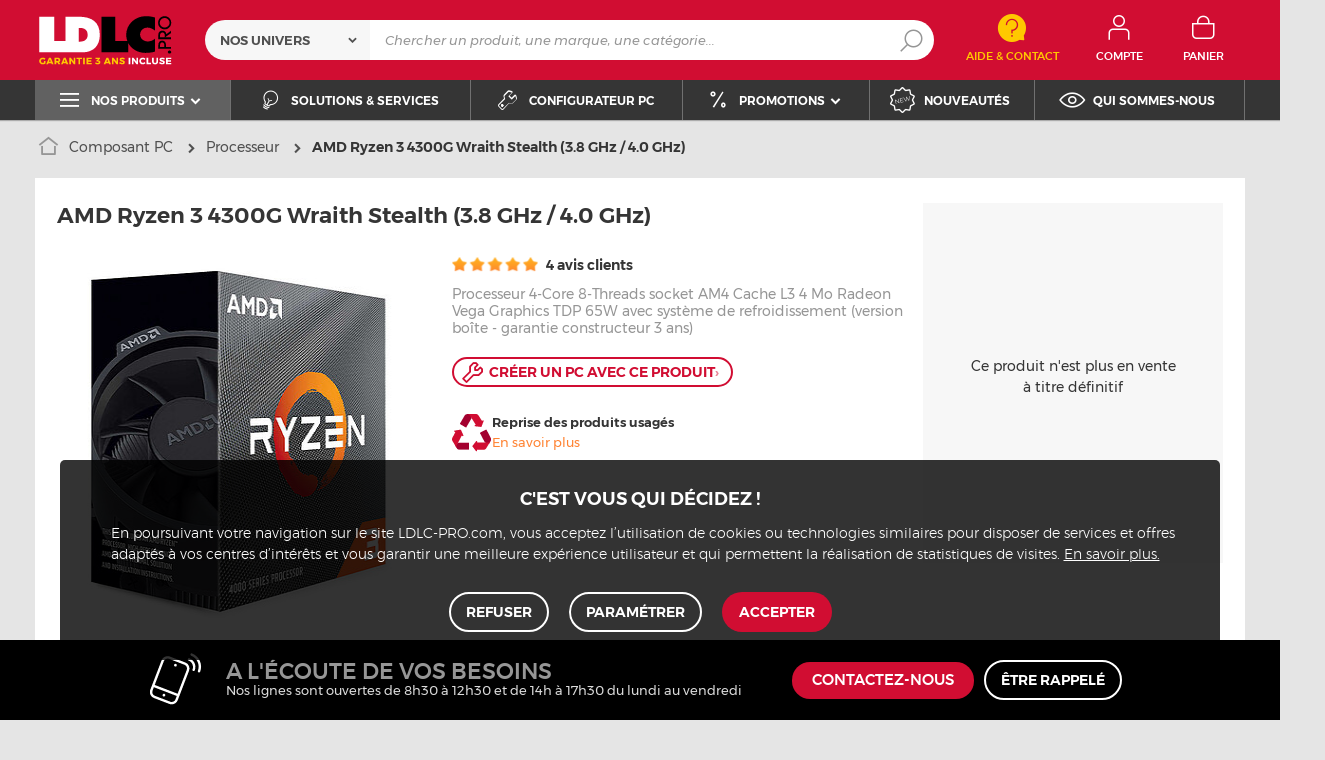

--- FILE ---
content_type: text/html; charset=UTF-8
request_url: https://www.ldlc.pro/fiche/PB00546705.html
body_size: 15529
content:
<!DOCTYPE html>
<html lang="fr">
<head>
            
        <title>AMD Ryzen 3 4300G Wraith Stealth (3.8 GHz / 4.0 GHz) AMD - Devis gratuit - LDLC.pro | Muséericorde</title>
        <meta charset="utf-8" />
<meta name="viewport" content="width=device-width, initial-scale=1.0" />
<meta name="theme-color" content="#d10d32" />
<meta name="description" content="Achat Processeur AMD Ryzen 3 4300G Wraith Stealth (3.8 GHz / 4.0 GHz) (100-100000144BOX) pour professionnels & entreprises sur LDLC.pro, depuis 1998." />
<meta http-equiv="X-UA-Compatible" content="IE=edge" />
<meta property="og:description" content="Achat Processeur AMD Ryzen 3 4300G Wraith Stealth (3.8 GHz / 4.0 GHz) (100-100000144BOX) pour professionnels & entreprises sur LDLC.pro, depuis 1998." />
<meta property="og:title" content="AMD Ryzen 3 4300G Wraith Stealth (3.8 GHz / 4.0 GHz) AMD - Devis gratuit - LDLC.pro | Muséericorde" />
<meta property="og:image" content="https://media.ldlc.com/r1600/ld/products/00/06/02/27/LD0006022798.jpg" />
<meta property="og:url" content="https://www.ldlc.pro/fiche/PB00546705.html" />
<meta property="store:url_fr-fr" content="url=https://www.ldlc.pro/fiche/PB00546705.html, locale=fr-fr" />
<meta property="store:url_fr-be" content="url=https://www.ldlc.pro/fr-be/fiche/PB00546705.html, locale=fr-be" />
<meta property="store:url_fr-lu" content="url=https://www.ldlc.pro/fr-lu/fiche/PB00546705.html, locale=fr-lu" />
<meta property="store:url_fr-ch" content="url=https://www.ldlc.pro/fr-ch/fiche/PB00546705.html, locale=fr-ch" />

        <link rel="canonical" href="https://www.ldlc.com/fiche/PB00546705.html"/>

        
            <meta name="apple-mobile-web-app-capable" content="yes">
    <meta name="apple-mobile-web-app-status-bar-style" content="default">
    <meta name="mobile-web-app-capable" content="yes">
    <link rel="icon" type="image/png" href="/ldlcpro/build/img/common/favicon/favicon-32x32.png" sizes="32x32">
    <link rel="icon" type="image/png" href="/ldlcpro/build/img/common/favicon/favicon-16x16.png" sizes="16x16">
    <link rel="shortcut icon" type="image/x-icon" href="/ldlcpro/build/img/common/favicon/favicon.ico" />
    <link rel="apple-touch-icon" sizes="180x180" href="/ldlcpro/build/img/common/favicon/apple-touch-icon.png">
    <!-- Matomo -->
    <script>
        var _paq = window._paq = window._paq || [];
        _paq.push(['setCookieDomain', '*.ldlc.pro']);
        _paq.push(['setDomains', '*.ldlc.pro']);
        _paq.push(['enableLinkTracking']);
        _paq.push(['trackVisibleContentImpressions']);
        _paq.push(['setConversionAttributionFirstReferrer', true]);
        _paq.push(['trackPageView']);
        (function() {
            var u="https://tracking.groupe-ldlc.com/";
            _paq.push(['setTrackerUrl', u+'matomo.php']);
            _paq.push(['setSiteId', '4']);
            var d=document, g=d.createElement('script'), s=d.getElementsByTagName('script')[0];
            g.async=true; g.src=u+'matomo.js'; s.parentNode.insertBefore(g,s);
        })();
    </script>
    <!-- End Matomo Code -->

    <script defer data-domain="ldlc.pro" src="https://plausible.io/js/script.revenue.tagged-events.js"></script>

            <link rel="stylesheet" href="/ldlcpro/build/636.3cc179ef.css">
    
            
            <script type="application/ld+json"> {
    "@context": "https://schema.org/",
    "@type": "BreadcrumbList",
    "itemListElement": [
                    {
                "@type": "ListItem",
                "position": 1,
                "item": {
                    "@id":"/pieces/cint5365/",
                    "name": "Composant PC"
                }
            },                    {
                "@type": "ListItem",
                "position": 2,
                "item": {
                    "@id":"/pieces/processeur/c5415/",
                    "name": "Processeur"
                }
            },                    {
                "@type": "ListItem",
                "position": 3,
                "item": {
                    "@id":"/fiche/PB00546705.html",
                    "name": "AMD Ryzen 3 4300G Wraith Stealth (3.8 GHz / 4.0 GHz)"
                }
            }            ]
}
</script>


            <!-- Google Tag Manager -->
        <script>
            (function(w,d,s,l,i){w[l]=w[l]||[];w[l].push({'gtm.start':
                    new Date().getTime(),event:'gtm.js'});var f=d.getElementsByTagName(s)[0],
                j=d.createElement(s),dl=l!='dataLayer'?'&l='+l:'';j.async=true;j.src=
                'https://www.googletagmanager.com/gtm.js?id='+i+dl;f.parentNode.insertBefore(j,f);
            })(window,document,'script','dataLayer','GTM-NM2QSKH');
        </script>
        <!-- End Google Tag Manager -->
    </head>
<body     data-app-locale="fr"
    data-app-country="fr"
    data-controller="backlink-breadcrumb linkdecoder"
>

<!-- Google Tag Manager (noscript) -->
<noscript>
        <iframe src="https://www.googletagmanager.com/ns.html?id=GTM-NM2QSKH" height="0" width="0" style="display:none;visibility:hidden"></iframe>
</noscript>
<!-- End Google Tag Manager (noscript) -->

            <a href="#skip-content" class="skip-link">Aller au contenu principal</a>
        <header class="nav-down" data-controller="header-user">
                
<div class="alert-country-banner" id="localisation-banner"></div>
<div class="top">
    <div class="container">
        <div class="wrap-header">
            <div class="hidden-l burger-menu">
                <span class="toggle-menu dl-trigger">
                    <span class="icon-burger"></span>
                    <span class="txt">MENU</span>
                </span>
            </div>
            <div class="logo">
                                <a href="https://www.ldlc.pro/">
                    <img src="https://media.ldlc.com/nbo/ldlcpro/logo/1740661252-logo-ldlc-pro-garantie.svg"
                         alt="Logo LDLC.pro"
                    >
                </a>
            </div>

            <form name="search" method="post" action="https://www.ldlc.pro/recherche/" id="formSearch" novalidate="novalidate">
<div class="search-block">
        <div class="universes">
        <div class="form-group select-group">
            <select id="search_universe" name="search[universe]" class="select2"><option value="all" selected="selected">Nos univers</option><option value="5364">Ordinateur</option><option value="5365">Composant PC</option><option value="5366">Périphérique PC</option><option value="5367">Image &amp; son</option><option value="5368">Téléphone &amp; Tablette</option><option value="5369">Réseaux</option><option value="5370">Consommables</option><option value="5373">Connectique</option></select>
        </div>
    </div>
        <div class="wrap-search">
        <div class="search">
            <input type="text" id="search_search_text" name="search[search_text]" required="required" placeholder="Chercher un produit, une marque, une catégorie..." data-placeholder="Chercher un produit, une marque, une catégorie..." data-mobile-placeholder="Rechercher" autocomplete="off" />
            <button type="submit" class="submit">
                <span class="icon icon-zoom"></span>
            </button>
        </div>
        <div class="search-engine"></div>
        <span class="close-se"><span class="icon icon-close" title=">Fermer"></span></span>
    </div>
</div>
</form>


            <div class="header-contact">
                <a id="contact" href="https://www.ldlc.pro/faq/">
                    <span class="icon icon-contact-aide"></span>
                    <span class="txt">Aide &amp; Contact</span>
                </a>
            </div>
            <div id="user_cart"></div>

            <div id="account-menu-item" class="account">
    <a id="compte" class="hide" href="https://secure.ldlc.pro/fr-fr/Account" rel="nofollow" data-header-user-target="user">
        <span class="icon icon-user"></span>
        <span class="txt">Compte</span>
        <span class="icon icon-success"></span>
    </a>
</div>
<div class="basket">
    <a id="panier" class="hide" href="https://secure.ldlc.pro/fr-fr/Cart" rel="nofollow" data-header-user-target="cart">
        <span class="icon icon-basket"></span>
        <span class="txt">Panier</span>
    </a>
</div>
        </div>
    </div>
</div>
    <nav>
    <div class="container" data-loading-ajax="1" data-loading-ajax-mode-all="1">
        <div class="cat-menu">
            <ul>
	<li class="cat submenu-picto" data-id-trigger="trigger-c1">
	<div class="cat-arrow"><span class="icon icon-cat icon-menu-bold"></span><span class="text">Nos produits</span> <span class="icon icon-arrow-bottom-extrabold"></span></div>
	<!-- l'attribut data-back correspond à la traduction du "Retour" dans le menu mobile -->

	<div class="main-menu dl-menuwrapper" data-back="Retour" id="dl-menu">
	<ul class="dl-menu">
		<li class="active" data-submenu-id="c-1"><a href="https://www.ldlc.pro/ordinateurs/cint5364/"><span>Ordinateur</span> <span class="icon icon-arrow-right-extrabold"></span> </a>

		<div class="sub submenu-container sub-3" data-id-ajax="ajax-c1" id="c-1">&nbsp;</div>
		</li>
		<li data-id-trigger="trigger-c2" data-submenu-id="c-2"><a href="https://www.ldlc.pro/peripheriques/cint5366/"><span>P&eacute;riph&eacute;rique PC</span> <span class="icon icon-arrow-right-extrabold"></span> </a>
		<div class="sub submenu-container sub-4" data-id-ajax="ajax-c2" id="c-2">&nbsp;</div>
		</li>
		<li data-id-trigger="trigger-c3" data-submenu-id="c-3"><a href="https://www.ldlc.pro/pieces/cint5365/"><span>Composant PC</span> <span class="icon icon-arrow-right-extrabold"></span> </a>
		<div class="sub submenu-container sub-3" data-id-ajax="ajax-c3" id="c-3">&nbsp;</div>
		</li>
		<li data-id-trigger="trigger-c4" data-submenu-id="c-4"><a href="https://www.ldlc.pro/mobilite/cint5368/"><span>T&eacute;l&eacute;phone &amp; Tablette</span> <span class="icon icon-arrow-right-extrabold"></span> </a>
		<div class="sub submenu-container sub-2" data-id-ajax="ajax-c4" id="c-4">&nbsp;</div>
		</li>
		<li data-id-trigger="trigger-c6" data-submenu-id="c-6"><a href="https://www.ldlc.pro/reseaux/cint5369/"><span>R&eacute;seau &amp; Serveur</span> <span class="icon icon-arrow-right-extrabold"></span> </a>
		<div class="sub submenu-container sub-4" data-id-ajax="ajax-c6" id="c-6">&nbsp;</div>
		</li>
		<li data-id-trigger="trigger-c5" data-submenu-id="c-5"><a href="https://www.ldlc.pro/image-son/cint5367/"><span>Image &amp; son</span> <span class="icon icon-arrow-right-extrabold"></span> </a>
		<div class="sub submenu-container sub-4" data-id-ajax="ajax-c5" id="c-5">&nbsp;</div>
		</li>
		<li data-id-trigger="trigger-c7" data-submenu-id="c-7"><a href="https://www.ldlc.pro/connectique/cint5373/"><span>Connectique</span> <span class="icon icon-arrow-right-extrabold"></span> </a>
		<div class="sub submenu-container sub-2" data-id-ajax="ajax-c7" id="c-7">&nbsp;</div>
		</li>
		<li data-id-trigger="trigger-c8" data-submenu-id="c-8"><a href="https://www.ldlc.pro/consommables/cint5370/"><span>Consommables</span> <span class="icon icon-arrow-right-extrabold"></span> </a>
		<div class="sub submenu-container sub-2" data-id-ajax="ajax-c8" id="c-8">&nbsp;</div>
		</li>
	</ul>
	</div>
	</li>
	<li style="width: auto;"><a href="https://www.ldlc.pro/nos-solutions.html"><span class="icon icon-cat icon-bulb"></span> <span class="text">Solutions &amp; services</span> </a></li>
	<li style="width: auto;"><a href="https://www.ldlc.pro/configurateur-pc/"><span class="icon icon-cat icon-tools"></span> <span class="text">Configurateur PC</span> </a></li>
	<li class="nav_promo cat" data-id-trigger="trigger-promo" style="width: auto;">
	<div class="cat-arrow"><span class="icon icon-cat icon-percent"></span><span class="text">Promotions</span> <span class="icon icon-arrow-bottom-extrabold"></span></div>

	<div class="sub-cat center-sub dsp-table" data-id-ajax="ajax-promo">&nbsp;</div>
	</li>
	<li style="width: auto;"><a href="https://www.ldlc.pro/nouveautes/"><span class="icon icon-cat icon-new"></span> <span class="text">Nouveaut&eacute;s</span> </a></li>
	<li style="width: auto;"><a href="https://www.ldlc.pro/qui-sommes-nous.html"><span class="icon icon-cat icon-eye"></span> <span class="text">Qui sommes-nous</span> </a></li>
</ul>
        </div>
        <span class="back-top">
            <span class="icon icon-arrow-top"></span>
        </span>
    </div>
</nav>

<script>
    let elt = null;
    </script>
</header>
    
    <div class="ajaxWait" style="display:none;"></div>
    <div id="skip-content"></div>
                        <div class="main product"
         data-controller="cartbuttons"
         data-cartbuttons-outlet="header-user"
         data-cartbuttons-header-user-outlet="header"
         data-product-id="AR202303160026"
         data-product-url-id="PB00546705"
         data-offer-is-master="1"
         data-offer-id="AR202303160026"
         data-product-is-clearance="0"
         data-product-is-secondhand="0"
         data-product-typology=""
         data-category-id="5415"
         data-category-route="listing_page_filtered_"
         data-category-slug="pieces/processeur"
         data-constructor-id="100-100000144BOX"
         data-variant-group-code=""
    >
                        <div class="breadcrumb">
        <a href="/pieces/processeur/c5415/" class="back" data-backlink-breadcrumb-target="aBackLink">
  Retour
</a>
<span class="pointer back hide" onclick="history.back()" data-backlink-breadcrumb-target="spanBackLink">
    Retour
</span>        <ul>
            <li class="home">
                <a href="https://www.ldlc.pro/">
                    <span class="icon icon-home-bold"></span>
                </a>
            </li>
                                                                        <li>
                                            <a href="/pieces/cint5365/">
                            Composant PC
                        </a>
                                                <span class="icon icon-arrow-right-extrabold"></span>
                                                                            <ul class="bc-nav">
                                <li>
                                                                                                                    <a href="/pieces/cartes-graphiques/cint8018/">Cartes graphiques</a>
                                                                                                                                                            <a href="/pieces/processeur/c5415/">Processeur</a>
                                                                                                                                                            <a href="/pieces/memoire/cint8019/">Mémoire</a>
                                                                                                                                                            <a href="/pieces/carte-mere/c5416/">Carte mère</a>
                                                                                                                                                            <a href="/pieces/alimentation/c5417/">Alimentation PC</a>
                                                                                                                                                            <a href="/pieces/boitier/cint8020/">Boîtier</a>
                                                                                                                                                            <a href="/pieces/stockage/cint8021/">Stockage</a>
                                                                                                                                                            <a href="/pieces/refroidissement-pc/cint8022/">Refroidissement PC</a>
                                                                                                                                                            <a href="/pieces/montage/c5395/">Montage PC</a>
                                                                                                                                                            <a href="/pieces/kit-de-mise-a-jour-pour-ordinateur-pc/c5739/">Kit de mise à jour pour ordinateur PC</a>
                                                                                                                                                            <a href="/pieces/tv-et-acquisition-video/cint8025/">TV et acquisition vidéo</a>
                                                                                                                                                            <a href="/pieces/carte-controleur/c5423/">Carte contrôleur</a>
                                                                                                                                                            <a href="/pieces/cartes-son/cint8023/">Cartes son</a>
                                                                                                            </li>
                            </ul>
                                                            </li>
                                                                            <li class="alone">
                                            <a href="/pieces/processeur/c5415/">
                            Processeur
                        </a>
                                                <span class="icon icon-arrow-right-extrabold"></span>
                                                                                    </li>
                                                                            <li class="alone">
                                                                    <strong class="lastBreadcrumb">AMD Ryzen 3 4300G Wraith Stealth (3.8 GHz / 4.0 GHz)</strong>
                                                            </li>
                                    </ul>
    </div>


        
        <div class="sbloc product-bloc old-pdt">

    <div class="product-info">
        <div class="pic">
            
    
    <div id="productphoto">
    <div class="product-image">
        <a href="" class="photodefault clearfix" id="ctl00_cphMainContent_hplZoom" tabindex="0">
            <img id="ctl00_cphMainContent_ImgProduct" alt="AMD Ryzen 3 4300G Wraith Stealth (3.8 GHz / 4.0 GHz)" src="https://media.ldlc.com/r374/ld/products/00/06/02/27/LD0006022798.jpg" title="AMD Ryzen 3 4300G Wraith Stealth (3.8 GHz / 4.0 GHz)">
        </a>
            </div>

    
    <div class="zoom">
        <ul class="clearfix">
                                                                                <li class="zoomboxover vignette selected" data-index="0" data-type="photo"
                        id="liZoom_0" >
                        <a href="https://media.ldlc.com/r1600/ld/products/00/06/02/27/LD0006022798.jpg" class="pVignette photo" rel="photopopup" tabindex="0">
                            <img alt="AMD Ryzen 3 4300G Wraith Stealth (3.8 GHz / 4.0 GHz) Processeur 4-Core 8-Threads socket AM4 Cache L3 4 Mo Radeon Vega Graphics TDP 65W avec système de refroidissement (version boîte - garantie constructeur 3 ans)" loading="lazy" src="https://media.ldlc.com/r80/ld/products/00/06/02/27/LD0006022798.jpg" onerror="this.src='/ldlcpro/build/img/common/no-photo.jpg'" title="AMD Ryzen 3 4300G Wraith Stealth (3.8 GHz / 4.0 GHz) Processeur 4-Core 8-Threads socket AM4 Cache L3 4 Mo Radeon Vega Graphics TDP 65W avec système de refroidissement (version boîte - garantie constructeur 3 ans)">
                        </a>
                    </li>
                                                                            <li class="zoomboxover vignette " data-index="1" data-type="photo"
                        id="liZoom_1" >
                        <a href="https://media.ldlc.com/r1600/ld/products/00/06/02/27/LD0006022799.jpg" class="pVignette photo" rel="photopopup" tabindex="0">
                            <img alt="Processeur" loading="lazy" src="https://media.ldlc.com/r80/ld/products/00/06/02/27/LD0006022799.jpg" onerror="this.src='/ldlcpro/build/img/common/no-photo.jpg'" title="Processeur">
                        </a>
                    </li>
                                                                    </ul>
    </div>
</div>
<div class="swiper-product">
    <div class="swiper">
        <div class="swiper-wrapper">
                                                                    <div class="swiper-slide">
                        <a href="https://media.ldlc.com/r1600/ld/products/00/06/02/27/LD0006022798.jpg" class="photodefault clearfix"
                           rel="photopopup" tabindex="0">
                            <img src="https://media.ldlc.com/r374/ld/products/00/06/02/27/LD0006022798.jpg" alt="AMD Ryzen 3 4300G Wraith Stealth (3.8 GHz / 4.0 GHz) Processeur 4-Core 8-Threads socket AM4 Cache L3 4 Mo Radeon Vega Graphics TDP 65W avec système de refroidissement (version boîte - garantie constructeur 3 ans)"
                                 title="AMD Ryzen 3 4300G Wraith Stealth (3.8 GHz / 4.0 GHz) Processeur 4-Core 8-Threads socket AM4 Cache L3 4 Mo Radeon Vega Graphics TDP 65W avec système de refroidissement (version boîte - garantie constructeur 3 ans)"
                                 onerror="this.src='/ldlcpro/build/img/common/no-photo.jpg'"
                            >
                        </a>
                    </div>
                                                        <div class="swiper-slide">
                        <a href="https://media.ldlc.com/r1600/ld/products/00/06/02/27/LD0006022799.jpg" class="photodefault clearfix"
                           rel="photopopup" tabindex="0">
                            <img src="https://media.ldlc.com/r374/ld/products/00/06/02/27/LD0006022799.jpg" alt="Processeur"
                                 title="Processeur"
                                 onerror="this.src='/ldlcpro/build/img/common/no-photo.jpg'"
                             loading="lazy" >
                        </a>
                    </div>
                                                </div>
        <div class="swiper-pagination"></div>
    </div>
</div>
        </div>
        <h1 class="title-1" data-brand="AMD" data-category="Processeur" data-seller="LDLC.Pro" data-universe="Composant PC">
            AMD Ryzen 3 4300G Wraith Stealth (3.8 GHz / 4.0 GHz)
        </h1>
                    <h2 class="title-2">Processeur 4-Core 8-Threads socket AM4 Cache L3 4 Mo Radeon Vega Graphics TDP 65W avec système de refroidissement (version boîte - garantie constructeur 3 ans)</h2>
                <div class="additionalInformation">
                                                                        <div class="ratingClient">
                                                        <a href="/fiche/PB00546705.html#clients-review">
                                <span class="star-10"></span>
                                4 avis clients
                            </a>
                        </div>
                                                        </div>
        <div class="description">
                        
                            <div class="buttons">
                                        <button class="button picto outline mini productToConfig"><span class="icon icon-tools-bold"></span> Créer un PC avec ce produit<span class="fleche">›</span></button>
                </div>
            
                        
            
                <div class="recycle">
        <span>
            <img src="/ldlcpro/build/img/common/ico-recyclage.png">
        </span>
        <p>Reprise des produits usagés
            <span class="link-open-modal recyclable_modal">En savoir plus</span>
        </p>
    </div>

            
            
                        
            
            
            <ul class="specs-infos">
                                
                                
                            </ul>
        </div>

        <div class="product__wrap-aside">
                        <aside>
                                    <p>Ce produit n&#039;est plus en vente à titre définitif</p>
                
                
                            </aside>
                    </div>
    </div>
    <div id="compare_offer"></div>
</div>

                <div class="sbloc text-center no-padding">
                <div class="slider slider-6 more-product">
        <div class="title-1">Suggestions de produits équivalents :</div>
        <div class="swiper">
            <div class="swiper-wrapper">
                                    <div class="swiper-slide">
                                        
    <div class="pic">
        <a href="/fiche/PB00714109.html"><img src="https://media.ldlc.com/r150/ld/products/00/06/28/86/LD0006288662_0006293861_0006296513.jpg" loading="lazy" onerror="this.src='/ldlcpro/build/img/common/no-photo-150.jpg'" alt="AMD Ryzen 5 5500 (3.6 GHz / 4.2 GHz)"></a>
    </div>
    <div class="txt">
        <a href="/fiche/PB00714109.html">AMD Ryzen 5 5500 (3.6 GHz / 4.2 GHz)</a>
                                <div class="price"> 77€<sup>46</sup> <sup> HT</sup></div>
            </div>

            <div class="wrap-button">
            <button data-product-id="AR202511040070" data-offer-id="AR202511040070" data-is-marketplace="0" data-add-offer-key="" class="button picto-seul noMarge add-to-cart ">
                <input id="qty-for-AR202511040070-AR202511040070" type="hidden" class="text qty" value="1">
                <span class="icon icon-basket-add-bold"></span>
            </button>
        </div>
                        </div>
                                    <div class="swiper-slide">
                                        
    <div class="pic">
        <a href="/fiche/PB00497548.html"><img src="https://media.ldlc.com/r150/ld/products/00/05/95/00/LD0005950061.jpg" loading="lazy" onerror="this.src='/ldlcpro/build/img/common/no-photo-150.jpg'" alt="AMD Ryzen 5 4500 Wraith Stealth  (3.6 GHz / 4.1 GHz)"></a>
    </div>
    <div class="txt">
        <a href="/fiche/PB00497548.html">AMD Ryzen 5 4500 Wraith Stealth  (3.6 GHz / 4.1 GHz)</a>
                                <div class="price"> 69€<sup>13</sup> <sup> HT</sup></div>
            </div>

            <div class="wrap-button">
            <button data-product-id="AR202204270019" data-offer-id="AR202204270019" data-is-marketplace="0" data-add-offer-key="" class="button picto-seul noMarge add-to-cart ">
                <input id="qty-for-AR202204270019-AR202204270019" type="hidden" class="text qty" value="1">
                <span class="icon icon-basket-add-bold"></span>
            </button>
        </div>
                        </div>
                                    <div class="swiper-slide">
                                        
    <div class="pic">
        <a href="/fiche/PB00493654.html"><img src="https://media.ldlc.com/r150/ld/products/00/05/94/44/LD0005944464.jpg" loading="lazy" onerror="this.src='/ldlcpro/build/img/common/no-photo-150.jpg'" alt="AMD Ryzen 5 5500 Wraith Stealth (3.6 GHz / 4.2 GHz)"></a>
    </div>
    <div class="txt">
        <a href="/fiche/PB00493654.html">AMD Ryzen 5 5500 Wraith Stealth (3.6 GHz / 4.2 GHz)</a>
                                <div class="price"> 83€<sup>29</sup> <sup> HT</sup></div>
            </div>

            <div class="wrap-button">
            <button data-product-id="AR202203160013" data-offer-id="AR202203160013" data-is-marketplace="0" data-add-offer-key="" class="button picto-seul noMarge add-to-cart ">
                <input id="qty-for-AR202203160013-AR202203160013" type="hidden" class="text qty" value="1">
                <span class="icon icon-basket-add-bold"></span>
            </button>
        </div>
                        </div>
                                    <div class="swiper-slide">
                                        
    <div class="pic">
        <a href="/fiche/PB00716406.html"><img src="https://media.ldlc.com/r150/ld/products/00/05/36/84/LD0005368463_2_0006301922.jpg" loading="lazy" onerror="this.src='/ldlcpro/build/img/common/no-photo-150.jpg'" alt="AMD Ryzen 5 3400G Wraith Spire Edition (3.7 GHz / 4.2 GHz)"></a>
    </div>
    <div class="txt">
        <a href="/fiche/PB00716406.html">AMD Ryzen 5 3400G Wraith Spire Edition (3.7 GHz / 4.2 GHz)</a>
                                <div class="price"> 60€<sup>79</sup> <sup> HT</sup></div>
            </div>

            <div class="wrap-button">
            <button data-product-id="AR202512020100" data-offer-id="AR202512020100" data-is-marketplace="0" data-add-offer-key="" class="button picto-seul noMarge add-to-cart ">
                <input id="qty-for-AR202512020100-AR202512020100" type="hidden" class="text qty" value="1">
                <span class="icon icon-basket-add-bold"></span>
            </button>
        </div>
                        </div>
                                    <div class="swiper-slide">
                                        
    <div class="pic">
        <a href="/fiche/PB00718916.html"><img src="https://media.ldlc.com/r150/ld/products/00/06/30/92/LD0006309262.jpg" loading="lazy" onerror="this.src='/ldlcpro/build/img/common/no-photo-150.jpg'" alt="Intel Core i3-13100F (3.4 GHz / 4.5 GHz) - Version tray"></a>
    </div>
    <div class="txt">
        <a href="/fiche/PB00718916.html">Intel Core i3-13100F (3.4 GHz / 4.5 GHz) - Version tray</a>
                                <div class="price"> 83€<sup>29</sup> <sup> HT</sup></div>
            </div>

            <div class="wrap-button">
            <button data-product-id="AR202601050069" data-offer-id="AR202601050069" data-is-marketplace="0" data-add-offer-key="" class="button picto-seul noMarge add-to-cart ">
                <input id="qty-for-AR202601050069-AR202601050069" type="hidden" class="text qty" value="1">
                <span class="icon icon-basket-add-bold"></span>
            </button>
        </div>
                        </div>
                                    <div class="swiper-slide">
                                        
    <div class="pic">
        <a href="/fiche/PB00587862.html"><img src="https://media.ldlc.com/r150/ld/products/00/06/09/60/LD0006096030_0006096052.jpg" loading="lazy" onerror="this.src='/ldlcpro/build/img/common/no-photo-150.jpg'" alt="Intel Core i3-14100F (jusqu&#039;à 4.7 GHz) "></a>
    </div>
    <div class="txt">
        <a href="/fiche/PB00587862.html">Intel Core i3-14100F (jusqu&#039;à 4.7 GHz) </a>
                                <div class="price"> 83€<sup>29</sup> <sup> HT</sup></div>
            </div>

            <div class="wrap-button">
            <button data-product-id="AR202312050184" data-offer-id="AR202312050184" data-is-marketplace="0" data-add-offer-key="" class="button picto-seul noMarge add-to-cart ">
                <input id="qty-for-AR202312050184-AR202312050184" type="hidden" class="text qty" value="1">
                <span class="icon icon-basket-add-bold"></span>
            </button>
        </div>
                        </div>
                                    <div class="swiper-slide">
                                        
    <div class="pic">
        <a href="/fiche/PB00473445.html"><img src="https://media.ldlc.com/r150/ld/products/00/05/91/49/LD0005914916_1.jpg" loading="lazy" onerror="this.src='/ldlcpro/build/img/common/no-photo-150.jpg'" alt="Intel Core i3-12100F (3.3 GHz / 4.3 GHz)"></a>
    </div>
    <div class="txt">
        <a href="/fiche/PB00473445.html">Intel Core i3-12100F (3.3 GHz / 4.3 GHz)</a>
                                <div class="price"> 74€<sup>96</sup> <sup> HT</sup></div>
            </div>

            <div class="wrap-button">
            <button data-product-id="AR202112030059" data-offer-id="AR202112030059" data-is-marketplace="0" data-add-offer-key="" class="button picto-seul noMarge add-to-cart ">
                <input id="qty-for-AR202112030059-AR202112030059" type="hidden" class="text qty" value="1">
                <span class="icon icon-basket-add-bold"></span>
            </button>
        </div>
                        </div>
                                    <div class="swiper-slide">
                                        
    <div class="pic">
        <a href="/fiche/PB00473451.html"><img src="https://media.ldlc.com/r150/ld/products/00/05/91/13/LD0005911391_1.jpg" loading="lazy" onerror="this.src='/ldlcpro/build/img/common/no-photo-150.jpg'" alt="Intel Celeron G6900 (3.4 GHz)"></a>
    </div>
    <div class="txt">
        <a href="/fiche/PB00473451.html">Intel Celeron G6900 (3.4 GHz)</a>
                                <div class="price"> 60€<sup>79</sup> <sup> HT</sup></div>
            </div>

            <div class="wrap-button">
            <button data-product-id="AR202112030066" data-offer-id="AR202112030066" data-is-marketplace="0" data-add-offer-key="" class="button picto-seul noMarge add-to-cart ">
                <input id="qty-for-AR202112030066-AR202112030066" type="hidden" class="text qty" value="1">
                <span class="icon icon-basket-add-bold"></span>
            </button>
        </div>
                        </div>
                                    <div class="swiper-slide">
                                        
    <div class="pic">
        <a href="/fiche/PB00337379.html"><img src="https://media.ldlc.com/r150/ld/products/00/05/66/90/LD0005669091_1.jpg" loading="lazy" onerror="this.src='/ldlcpro/build/img/common/no-photo-150.jpg'" alt="Intel Core i5-10400F (2.9 GHz / 4.3 GHz)"></a>
    </div>
    <div class="txt">
        <a href="/fiche/PB00337379.html">Intel Core i5-10400F (2.9 GHz / 4.3 GHz)</a>
                                <div class="price"> 91€<sup>63</sup> <sup> HT</sup></div>
            </div>

            <div class="wrap-button">
            <button data-product-id="AR202003040051" data-offer-id="AR202003040051" data-is-marketplace="0" data-add-offer-key="" class="button picto-seul noMarge add-to-cart ">
                <input id="qty-for-AR202003040051-AR202003040051" type="hidden" class="text qty" value="1">
                <span class="icon icon-basket-add-bold"></span>
            </button>
        </div>
                        </div>
                                    <div class="swiper-slide">
                                        
    <div class="pic">
        <a href="/fiche/PB00716755.html"><img src="https://media.ldlc.com/r150/ld/products/00/05/83/68/LD0005836867_1_0005855198_0006302458.jpg" loading="lazy" onerror="this.src='/ldlcpro/build/img/common/no-photo-150.jpg'" alt="AMD Ryzen 5 3400G (3.7 GHz / 4.2 GHz) - Version tray"></a>
    </div>
    <div class="txt">
        <a href="/fiche/PB00716755.html">AMD Ryzen 5 3400G (3.7 GHz / 4.2 GHz) - Version tray</a>
                                <div class="price"> 55€<sup>79</sup> <sup> HT</sup></div>
            </div>

            <div class="wrap-button">
            <button data-product-id="AR202512050095" data-offer-id="AR202512050095" data-is-marketplace="0" data-add-offer-key="" class="button picto-seul noMarge add-to-cart ">
                <input id="qty-for-AR202512050095-AR202512050095" type="hidden" class="text qty" value="1">
                <span class="icon icon-basket-add-bold"></span>
            </button>
        </div>
                        </div>
                                    <div class="swiper-slide">
                                        
    <div class="pic">
        <a href="/fiche/PB00497776.html"><img src="https://media.ldlc.com/r150/ld/products/00/05/95/00/LD0005950063.jpg" loading="lazy" onerror="this.src='/ldlcpro/build/img/common/no-photo-150.jpg'" alt="AMD Ryzen 3 4100 Wraith Stealth (3.8 GHz / 4.0 GHz)"></a>
    </div>
    <div class="txt">
        <a href="/fiche/PB00497776.html">AMD Ryzen 3 4100 Wraith Stealth (3.8 GHz / 4.0 GHz)</a>
                                <div class="price"> 56€<sup>63</sup> <sup> HT</sup></div>
            </div>

            <div class="wrap-button">
            <button data-product-id="AR202204280007" data-offer-id="AR202204280007" data-is-marketplace="0" data-add-offer-key="" class="button picto-seul noMarge add-to-cart ">
                <input id="qty-for-AR202204280007-AR202204280007" type="hidden" class="text qty" value="1">
                <span class="icon icon-basket-add-bold"></span>
            </button>
        </div>
                        </div>
                            </div>
            <div class="swiper-button-prev"></div>
            <div class="swiper-button-next"></div>
        </div>
    </div>

        </div>
    
<div id="adsProduct" class="ad">
    </div>



        <div class="sbloc details-pdt">
            
                                                        
            <div class="detail tabs-component-collapse">
                <div class="nav-tabs-component nav-tabs-component-grey">
    <ul class="nav nav-tabs nav-tab-collapse">
        <li role="presentation" class="active">
            <h2>
                <a href="#descriptif"
                   data-tracking-event="click" data-tracking-category="Onglets fiche produit" data-tracking-action="click" data-tracking-label="Descriptif"
                   data-toggle="tab">Descriptif</a>
            </h2>
        </li>
        <li role="presentation">
            <h2>
                <a href="#specs-tech"
                   data-tracking-event="click" data-tracking-category="Onglets fiche produit" data-tracking-action="click" data-tracking-label="Fiche technique"
                   data-toggle="tab">Fiche technique</a>
            </h2>
        </li>
                            <li role="presentation">
                <h2>
                    <a id="clients-review-label-wrapper" href="#clients-review"
                       data-tracking-event="click" data-tracking-category="Onglets fiche produit" data-tracking-action="click"
                       data-tracking-label="Avis clients"
                       data-toggle="tab">Avis clients</a>
                </h2>
            </li>
            </ul>
</div>
                <div class="tab-content tab-collapse">
                    <div role="tabpanel" class="tab-pane active" id="descriptif">
    <div class="title-1">Descriptif</div>
    <div class="tab-pane-content">
        <div class="logo">
                                                                
            <a href="/contacts/C000000805.html" rel="nofollow">
                                                    <img loading="lazy"  src="https://media.ldlc.com/v3/marque/bo/00/01/69/31/V30001693127_2.gif" alt="AMD">
                                            </a>
                    </div>
                    <div id="description" class="description">
                                <div class="details-pdt-desc">
<h2 class="h2-master">Processeur 4-Core et graphismes Radeon Vega 6 oeurs</h2>

<section>
<p>L&#39;<strong>AMD Ryzen 3 4300G&nbsp;</strong>est un <strong>processeur 4-Core</strong>&nbsp;bas&eacute; sur l&#39;architecture<strong>&nbsp;&quot;Zen 2&quot;</strong>.&nbsp;Travail, Jeux ou Divertissement, ce <strong>processeur AMD Ryzen pour PC de bureau</strong> d&eacute;livre des performances multit&acirc;ches et multim&eacute;dia avanc&eacute;es tout en restant tr&egrave;s abordable. Le <strong>processeur AMD Ryzen avec graphismes int&eacute;gr&eacute;s Radeon Vega </strong>est la combinaison id&eacute;ale pour l&#39;informatique au quotidien.</p>
</section>

<section>
<div class="desc-image"><span><img alt="" loading="lazy" src="https://media.ldlc.com/bo/images/fiches/Processeur/AMD/vermeer/amd_zen3.jpg" /></span></div>

<div class="desc-text">
<h2>Microarchitecture Zen 2</h2>

<p>Les <strong>processeurs AMD Ryzen</strong>&nbsp;sont puissants, disposent de nombreux coeurs, d&#39;un cache &eacute;lev&eacute; et d&#39;une consommation &eacute;lectrique mod&eacute;r&eacute;e.&nbsp;<br />
&nbsp;</p>

<ul>
	<li>Processeur 4-Core 3.8 GHz / 4.0 GHz</li>
	<li>Socket AMD AM4</li>
	<li>Cache L3 4 Mo</li>
	<li>Radeon Vega Graphics</li>
</ul>
</div>
</section>
</div>

            </div>
                    
        
                
                    <div class="info-warning" id="technical-alert">
                <span class="icon icon-info"></span>
                <span class="text">
                    <strong>Informations fournies par notre service technique</strong>
                    Les processeurs AMD Ryzen série 4000 sont compatibles avec les cartes mères AMD X570, X470, B550, B450, B350, A520, A320 (une mise à jour du BIOS peut-être nécessaire, assurez-vous au préalable de sa disponibilité sur le site des fabricants de cartes mères avant toute tentative d'installation).
               </span>
            </div>
        
            </div>
</div>
                        
<div role="tabpanel" class="tab-pane" id="specs-tech"
     data-tracking-event="click"
     data-tracking-category="Onglets fiche produit"
     data-tracking-action="click"
     data-tracking-label="Fiche technique"
>
    <div class="title-1">Fiche technique</div>
    <div class="tab-pane-content">
        <div class="specsTech">
            <table id="product-parameters">
                <tbody>
                
<tr class="feature">
    <td class="title" colspan="2"><h2>Informations générales</h2></td>
</tr>
<tr>
    <td class="label"><h3>Désignation</h3></td>
    <td class="checkbox">AMD Ryzen 3 4300G Wraith Stealth (3.8 GHz / 4.0 GHz)</td>
</tr>
<tr>
    <td class="label"><h3>Marque</h3></td>
    <td class="checkbox">
                    <input type="checkbox" id="+fb-C000000805"/>
            <label for="+fb-C000000805">AMD</label>
                                                <a href="/pieces/processeur/c5415/+fb-C000000805.html" data-linkDecoder-target="url" >
                    AMD
                    </a>
            </td>
</tr>
<tr>
    <td class="label"><h3>Modèle</h3></td>
    <td class="checkbox">100-100000144BOX</td>
</tr>


                
                                        <tr class="feature">
                    <td class="title" colspan="2"><h2>Principales caractéristiques</h2></td>
                                    </tr>
                        <tr>
                            <td class="label" rowspan="1"><h3>Modèle de processeur</h3></td>
                                                    <td class="checkbox">
                <input type="checkbox" id="+fv579-16016"/>                <label for="+fv579-16016"></label>
                <a href="/pieces/processeur/c5415/+fv579-16016.html" data-linkDecoder-target="url" >
                                                            AMD Ryzen 3                                        </a>            </td>
            </tr>
                                            <tr>
                            <td class="label" rowspan="1"><h3>Support du processeur</h3></td>
                                                    <td class="checkbox">
                <input type="checkbox" id="+fv160-15394"/>                <label for="+fv160-15394"></label>
                <a href="/pieces/processeur/c5415/+fv160-15394.html" data-linkDecoder-target="url" >
                                                            AMD AM4                                        </a>            </td>
            </tr>
                                            <tr>
                            <td class="label" rowspan="1"><h3>Fréquence CPU</h3></td>
                                                    <td class="checkbox">
                <input type="checkbox" id="+fi19-l3h4"/>                <label for="+fi19-l3h4"></label>
                <a href="#" data-linkDecoder-target="url"  rel="nofollow" data-decode="true" data-param-slug="pieces/processeur" data-param-category-id="5415" data-param-filter-url="+fi19-l3h4" data-route="listing_page_filtered_">
                                                            3.8                    GHz                    </a>            </td>
            </tr>
                                            <tr>
                            <td class="label" rowspan="1"><h3>Fréquence en mode Turbo</h3></td>
                                                    <td class="checkbox">
                <input type="checkbox" id="+fi1176-l4h4"/>                <label for="+fi1176-l4h4"></label>
                <a href="#" data-linkDecoder-target="url"  rel="nofollow" data-decode="true" data-param-slug="pieces/processeur" data-param-category-id="5415" data-param-filter-url="+fi1176-l4h4" data-route="listing_page_filtered_">
                                                            4                    GHz                    </a>            </td>
            </tr>
                                            <tr>
                            <td class="label" rowspan="1"><h3>Nombre de core</h3></td>
                                                    <td class="checkbox">
                <input type="checkbox" id="+fi295-l4h4"/>                <label for="+fi295-l4h4"></label>
                <a href="#" data-linkDecoder-target="url"  rel="nofollow" data-decode="true" data-param-slug="pieces/processeur" data-param-category-id="5415" data-param-filter-url="+fi295-l4h4" data-route="listing_page_filtered_">
                                                            4                                        </a>            </td>
            </tr>
                                            <tr>
                            <td class="label" rowspan="1"><h3>Nombre de Threads</h3></td>
                                                    <td class="checkbox">
                <input type="checkbox" id="+fi1056-l8h8"/>                <label for="+fi1056-l8h8"></label>
                <a href="#" data-linkDecoder-target="url"  rel="nofollow" data-decode="true" data-param-slug="pieces/processeur" data-param-category-id="5415" data-param-filter-url="+fi1056-l8h8" data-route="listing_page_filtered_">
                                                            8                                        </a>            </td>
            </tr>
                                            <tr>
                            <td class="label" rowspan="1"><h3>Plateforme (Proc.)</h3></td>
                                                    <td class="checkbox">
                <input type="checkbox" id="+fv1448-17679"/>                <label for="+fv1448-17679"></label>
                <a href="/pieces/processeur/c5415/+fv1448-17679.html" data-linkDecoder-target="url" >
                                                            AMD Zen 2                                        </a>            </td>
            </tr>
                                                    <tr class="feature">
                    <td class="title" colspan="2"><h2>Architecture</h2></td>
                                    </tr>
                        <tr>
                            <td class="label" rowspan="1"><h3>Nom du core</h3></td>
                                                    <td class="checkbox">
                <input type="checkbox" id="+fv301-19718"/>                <label for="+fv301-19718"></label>
                <a href="/pieces/processeur/c5415/+fv301-19718.html" data-linkDecoder-target="url" >
                                                            Renoir                                        </a>            </td>
            </tr>
                                            <tr>
                            <td class="label" rowspan="1"><h3>Finesse de gravure</h3></td>
                                                    <td class="checkbox">
                <input type="checkbox" id="+fi294-l7h7"/>                <label for="+fi294-l7h7"></label>
                <a href="#" data-linkDecoder-target="url"  rel="nofollow" data-decode="true" data-param-slug="pieces/processeur" data-param-category-id="5415" data-param-filter-url="+fi294-l7h7" data-route="listing_page_filtered_">
                                                            7                    nm                    </a>            </td>
            </tr>
                                            <tr>
                            <td class="label" rowspan="1"><h3>TDP</h3></td>
                                                    <td class="checkbox">
                <input type="checkbox" id="+fi890-l65h65"/>                <label for="+fi890-l65h65"></label>
                <a href="#" data-linkDecoder-target="url"  rel="nofollow" data-decode="true" data-param-slug="pieces/processeur" data-param-category-id="5415" data-param-filter-url="+fi890-l65h65" data-route="listing_page_filtered_">
                                                            65                    W                    </a>            </td>
            </tr>
                                            <tr>
                            <td class="label" rowspan="1"><h3>Cache L1</h3></td>
                                                    <td class="checkbox">
                <input type="checkbox" id="+fi296-l256h256"/>                <label for="+fi296-l256h256"></label>
                256                    ko            </td>
            </tr>
                                            <tr>
                            <td class="label" rowspan="1"><h3>Cache L2</h3></td>
                                                    <td class="checkbox">
                <input type="checkbox" id="+fi297-l2h2"/>                <label for="+fi297-l2h2"></label>
                <a href="#" data-linkDecoder-target="url"  rel="nofollow" data-decode="true" data-param-slug="pieces/processeur" data-param-category-id="5415" data-param-filter-url="+fi297-l2h2" data-route="listing_page_filtered_">
                                                            2                    Mo                    </a>            </td>
            </tr>
                                            <tr>
                            <td class="label" rowspan="1"><h3>Cache L3</h3></td>
                                                    <td class="checkbox">
                <input type="checkbox" id="+fi298-l4h4"/>                <label for="+fi298-l4h4"></label>
                <a href="#" data-linkDecoder-target="url"  rel="nofollow" data-decode="true" data-param-slug="pieces/processeur" data-param-category-id="5415" data-param-filter-url="+fi298-l4h4" data-route="listing_page_filtered_">
                                                            4                    Mo                    </a>            </td>
            </tr>
                                            <tr>
                            <td class="label" rowspan="8"><h3>Compatibilité chipset carte mère</h3></td>
                                                    <td class="checkbox">
                <input type="checkbox" id="+fv2571-15680"/>                <label for="+fv2571-15680"></label>
                <a href="/pieces/processeur/c5415/+fv2571-15680.html" data-linkDecoder-target="url" >
                                                            AMD A320                                        </a>            </td>
            </tr>
                                <tr>
                                    <td class="checkbox">
                <input type="checkbox" id="+fv2571-19171"/>                <label for="+fv2571-19171"></label>
                <a href="/pieces/processeur/c5415/+fv2571-19171.html" data-linkDecoder-target="url" >
                                                            AMD A520                                        </a>            </td>
            </tr>
                                <tr>
                                    <td class="checkbox">
                <input type="checkbox" id="+fv2571-15489"/>                <label for="+fv2571-15489"></label>
                <a href="/pieces/processeur/c5415/+fv2571-15489.html" data-linkDecoder-target="url" >
                                                            AMD B350                                        </a>            </td>
            </tr>
                                <tr>
                                    <td class="checkbox">
                <input type="checkbox" id="+fv2571-16660"/>                <label for="+fv2571-16660"></label>
                <a href="/pieces/processeur/c5415/+fv2571-16660.html" data-linkDecoder-target="url" >
                                                            AMD B450                                        </a>            </td>
            </tr>
                                <tr>
                                    <td class="checkbox">
                <input type="checkbox" id="+fv2571-19032"/>                <label for="+fv2571-19032"></label>
                <a href="/pieces/processeur/c5415/+fv2571-19032.html" data-linkDecoder-target="url" >
                                                            AMD B550                                        </a>            </td>
            </tr>
                                <tr>
                                    <td class="checkbox">
                <input type="checkbox" id="+fv2571-15493"/>                <label for="+fv2571-15493"></label>
                <a href="/pieces/processeur/c5415/+fv2571-15493.html" data-linkDecoder-target="url" >
                                                            AMD X370                                        </a>            </td>
            </tr>
                                <tr>
                                    <td class="checkbox">
                <input type="checkbox" id="+fv2571-16500"/>                <label for="+fv2571-16500"></label>
                <a href="/pieces/processeur/c5415/+fv2571-16500.html" data-linkDecoder-target="url" >
                                                            AMD X470                                        </a>            </td>
            </tr>
                                <tr>
                                    <td class="checkbox">
                <input type="checkbox" id="+fv2571-17682"/>                <label for="+fv2571-17682"></label>
                <a href="/pieces/processeur/c5415/+fv2571-17682.html" data-linkDecoder-target="url" >
                                                            AMD X570                                        </a>            </td>
            </tr>
                                                    <tr class="feature">
                    <td class="title" colspan="2"><h2>Chipset graphique</h2></td>
                                    </tr>
                        <tr>
                            <td class="label" rowspan="1"><h3>Contrôleur graphique intégré</h3></td>
                                                    <td class="checkbox">
                <input type="checkbox" id="+fc138-1"/>                <label for="+fc138-1"></label>
                <a href="/pieces/processeur/c5415/+fc138-1.html" data-linkDecoder-target="url" >
                                                            Oui                                        </a>            </td>
            </tr>
                                            <tr>
                            <td class="label" rowspan="1"><h3>Chipset graphique</h3></td>
                                                    <td class="checkbox">
                <input type="checkbox" id="+fv121-19160"/>                <label for="+fv121-19160"></label>
                AMD Radeon Vega 6 Graphics            </td>
            </tr>
                                            <tr>
                            <td class="label" rowspan="1"><h3>Fréquence boostée</h3></td>
                                                    <td class="checkbox">
                <input type="checkbox" id="+fi1462-l1700h1700"/>                <label for="+fi1462-l1700h1700"></label>
                1700                    MHz            </td>
            </tr>
                                                    <tr class="feature">
                    <td class="title" colspan="2"><h2>Contrôleur mémoire</h2></td>
                                    </tr>
                        <tr>
                            <td class="label" rowspan="1"><h3>Contrôleur mémoire</h3></td>
                                                    <td class="checkbox">
                <input type="checkbox" id="+fv1057-11607"/>                <label for="+fv1057-11607"></label>
                <a href="/pieces/processeur/c5415/+fv1057-11607.html" data-linkDecoder-target="url" >
                                                            DDR4                                        </a>            </td>
            </tr>
                                            <tr>
                            <td class="label" rowspan="1"><h3>Type de contrôleur mémoire</h3></td>
                                                    <td class="checkbox">
                <input type="checkbox" id="+fv1058-5610"/>                <label for="+fv1058-5610"></label>
                <a href="#" data-linkDecoder-target="url"  rel="nofollow" data-decode="true" data-param-slug="pieces/processeur" data-param-category-id="5415" data-param-filter-url="+fv1058-5610" data-route="listing_page_filtered_">
                                                            Dual Channel                                        </a>            </td>
            </tr>
                                            <tr>
                            <td class="label" rowspan="1"><h3>Fréquence(s) Mémoire</h3></td>
                                                    <td class="checkbox">
                <input type="checkbox" id="+fv283-11870"/>                <label for="+fv283-11870"></label>
                <a href="#" data-linkDecoder-target="url"  rel="nofollow" data-decode="true" data-param-slug="pieces/processeur" data-param-category-id="5415" data-param-filter-url="+fv283-11870" data-route="listing_page_filtered_">
                                                            DDR4 3200 MHz                                        </a>            </td>
            </tr>
                                                    <tr class="feature">
                    <td class="title" colspan="2"><h2>Technologies avancées</h2></td>
                                    </tr>
                        <tr>
                            <td class="label" rowspan="1"><h3>Virtualisation</h3></td>
                                                    <td class="checkbox">
                <input type="checkbox" id="+fv1060-6102"/>                <label for="+fv1060-6102"></label>
                <a href="#" data-linkDecoder-target="url"  rel="nofollow" data-decode="true" data-param-slug="pieces/processeur" data-param-category-id="5415" data-param-filter-url="+fv1060-6102" data-route="listing_page_filtered_">
                                                            AMD Virtualization (AMD-V)                                        </a>            </td>
            </tr>
                                                    <tr class="feature">
                    <td class="title" colspan="2"><h2>Conditionnement</h2></td>
                                    </tr>
                        <tr>
                            <td class="label" rowspan="1"><h3>Utilisation type</h3></td>
                                                    <td class="checkbox">
                <input type="checkbox" id="+fv292-852"/>                <label for="+fv292-852"></label>
                <a href="/pieces/processeur/c5415/+fv292-852.html" data-linkDecoder-target="url" >
                                                            Ordinateur de bureau                                        </a>            </td>
            </tr>
                                            <tr>
                            <td class="label" rowspan="1"><h3>Gamer</h3></td>
                                                    <td class="checkbox">
                <input type="checkbox" id="+fc1799-0"/>                <label for="+fc1799-0"></label>
                <a href="#" data-linkDecoder-target="url"  rel="nofollow" data-decode="true" data-param-slug="pieces/processeur" data-param-category-id="5415" data-param-filter-url="+fc1799-0" data-route="listing_page_filtered_">
                                                            Non                                        </a>            </td>
            </tr>
                                            <tr>
                            <td class="label" rowspan="1"><h3>Version Boîte</h3></td>
                                                    <td class="checkbox">
                <input type="checkbox" id="+fc291-1"/>                <label for="+fc291-1"></label>
                <a href="/pieces/processeur/c5415/+fc291-1.html" data-linkDecoder-target="url" >
                                                            Oui                                        </a>            </td>
            </tr>
                                            <tr>
                            <td class="label" rowspan="1"><h3>Ventilateur fourni</h3></td>
                                                    <td class="checkbox">
                <input type="checkbox" id="+fc843-1"/>                <label for="+fc843-1"></label>
                <a href="/pieces/processeur/c5415/+fc843-1.html" data-linkDecoder-target="url" >
                                                            Oui                                        </a>            </td>
            </tr>
                

                                    
        
                <tr>
            <td class="title" colspan="2">
                <h2>Garanties</h2>
            </td>
        </tr>
        <tr>
            <td class="label"><h3>Garantie commerciale</h3></td>
            <td class="no-checkbox">
                                3 ans constructeur
    


            </td>
        </tr>
                <tr>
                    </tr>
        <tr>
            <td class="label"><h3>Garantie légale</h3></td>
            <td class="no-checkbox">
                <div class="js-obfuscate-link"
     data-obfuscate-href="L2ZhcS8zMTQtZ2FyYW50aWUtbGRsYy1wcm8tZXQtY29uc3RydWN0ZXVyLw=="
     data-is-external="1">
    Voir les modalités
</div>            </td>
        </tr>
    
                    
                                                
                
    <tr class="feature">
    <td class="title" colspan="2"><h2>Information sur la sécurité</h2></td>

            <tr>
            <td class="label"><h3>Personne responsable</h3></td>
            <td class="no-checkbox">
                AMD
            </td>
        </tr>
                <tr>
            <td class="label"><h3>Adresse postale</h3></td>
            <td class="no-checkbox">
                Logic Drive, Bianconi Avenue, Citywest, Dublin, D24 T683, Ireland
            </td>
        </tr>
                    <tr>
            <td class="label"><h3>Adresse électronique</h3></td>
            <td class="no-checkbox">
                                    <a href="mailto:product-compliance@amd.com">
                        product-compliance@amd.com
                    </a>
                            </td>
        </tr>
    
    
                </tbody>
            </table>

            <div class="pdt-update">

                <div class="links">
                                                                                                
                        <p>Voir tous les produits <a href="/contacts/C000000805.html">AMD</a></p>

                                                                <p>Voir le rayon <a href="/pieces/processeur/c5415/+fb-C000000805.html">Processeur AMD</a></p>
                    
                                                        </div>
                <p class="pdt-update-infos">
                    Produit référencé le <span>16/03/2023</span>
                </p>
            </div>
        </div>
    </div>
</div>
                                                                <div role="tabpanel" class="tab-pane" id="clients-review">
    <div class="title-1">Avis clients</div>
    <div class="tab-pane-content">
        <div class="modal modal-full" id="review-zoom-modal" tabindex="-1" role="dialog">
    <div class="modal-dialog" role="document">
        <div class="modal-content">
            <button type="button" class="close" data-dismiss="modal" aria-label="Close"><span class="icon icon-close" aria-hidden="true"></span></button>
            <div class="modal-body">
                                <div id="ctl00_cphMainContent_pnlReviewPopupZoom" class="modalZoom modalPopup rounded">
                    <input name="ctl00$cphMainContent$mpePopupReviewZoomTargetControlID" value="" id="ctl00_cphMainContent_mpePopupReviewZoomTargetControlID" class="hide">
                    <div id="review-previews"></div>
                    <div id="review-zoomContainer">
                        <div id="review-zoom"></div>
                    </div>
                </div>
            </div>
        </div>
    </div>
</div>
<div class="client-reviews" data-nb-review="4"
     data-chunk-review="25">
    <div class="global-reviews">
            

    <div class="average">
        <strong>Note générale</strong>
        <div class="note">10<em>/10</em></div>
        <div class="ratingClient">
            <span class="star-10"></span>
        </div>
        <em>sur 4 avis</em>
        <a class="moderation" href="/faq/51-les-engagements-qualite-de-ldlc-com/" target="_blank">Charte de rédaction et de modération</a>
    </div>
    
    <ul class="detail-note">
                                <li>
                <div class="ratingClient">
                    <span class="star-10"></span>
                </div>
                <div class="pull-right">
                    <div class="pourcentage">
                        75%
                    </div>

                                            <span class="nb-avis">
                        3 avis
                    </span>
                                    </div>
                <div class="progress">
                    <div class="jauge" style="width:75%;"></div>
                </div>
            </li>
                                <li>
                <div class="ratingClient">
                    <span class="star-8"></span>
                </div>
                <div class="pull-right">
                    <div class="pourcentage">
                        25%
                    </div>

                                            <span class="nb-avis">
                        1 avis
                    </span>
                                    </div>
                <div class="progress">
                    <div class="jauge" style="width:25%;"></div>
                </div>
            </li>
                                <li>
                <div class="ratingClient">
                    <span class="star-6"></span>
                </div>
                <div class="pull-right">
                    <div class="pourcentage">
                        0%
                    </div>

                                    </div>
                <div class="progress">
                    <div class="jauge" style="width:0%;"></div>
                </div>
            </li>
                                <li>
                <div class="ratingClient">
                    <span class="star-4"></span>
                </div>
                <div class="pull-right">
                    <div class="pourcentage">
                        0%
                    </div>

                                    </div>
                <div class="progress">
                    <div class="jauge" style="width:0%;"></div>
                </div>
            </li>
                                <li>
                <div class="ratingClient">
                    <span class="star-2"></span>
                </div>
                <div class="pull-right">
                    <div class="pourcentage">
                        0%
                    </div>

                                    </div>
                <div class="progress">
                    <div class="jauge" style="width:0%;"></div>
                </div>
            </li>
            </ul>
    </div>

    <ul class="reviews">
                    
<li data-offer-id="AR202303160026" data-product-id="AR202303160026" data-variant-group-code="">
    <div class="exif">
        <div class="author">
            <strong>par Romain M</strong>
            <div class="date">
                Publié le 22/10/2024
            </div>
                    </div>
        <div class="stats">
            <span>Nombre d'avis&nbsp;: 1</span>
            <span>Note moyenne&nbsp;: 10</span>
        </div>
    </div>
    <div class="content">
        <div class="ratingClient">
            <span class="star-10"></span>
        </div>
        <h2 class="title">RAS, processeur basique</h2>
        <p>Utilisé pour monter un PC pas cher pour de la navigation web ; remplit parfaitement son rôle. CG intégrée.</p>
        <div class="review--bottom">
            

<div class="reviewphoto">
        </div>
            <div class="review--action">
                <div class="report">
                    <span class="icon icon-info-bold"
                          border-tooltip="tip" data-placement="bottom"
                          data-toggle="modal"
                          data-original-title="Signaler cet avis comme inapproprié"
                          data-review-id="CC20080996" data-review-type="1"
                    ></span>
                </div>
                <div class="like">
                    <button data-review-id="CC20080996" class="nb-like outline">
                        <span class="nb">+</span>
                        <span class="icon icon-like-bold"></span>
                    </button>
                </div>
            </div>
        </div>

            </div>
</li>
                    
<li data-offer-id="AR202303160026" data-product-id="AR202303160026" data-variant-group-code="">
    <div class="exif">
        <div class="author">
            <strong>par Gyl D</strong>
            <div class="date">
                Publié le 17/04/2024
            </div>
                    </div>
        <div class="stats">
            <span>Nombre d'avis&nbsp;: 1</span>
            <span>Note moyenne&nbsp;: 8</span>
        </div>
    </div>
    <div class="content">
        <div class="ratingClient">
            <span class="star-8"></span>
        </div>
        <h2 class="title">Trés bon CPU</h2>
        <p>Les 4 coeurs / 8threads de ce processeurs sont surpuissants pour les usages modernes, même pour piloter une carte graphique dédiée aux jeux de gamme nvidia XX60; indispensable si on veut jouer dans de bonnes conditions, puisque la puce graphique intégrée VEGA6 (384 coeurs à 1.7GHz) ne permet de cracher que 44 images/s dans farcry5 en mode HD-720p et détails faibles! Là où une rtx3050 fait 50i/s en fullHD-1080p et détails maxi.</p>
        <div class="review--bottom">
            

<div class="reviewphoto">
        </div>
            <div class="review--action">
                <div class="report">
                    <span class="icon icon-info-bold"
                          border-tooltip="tip" data-placement="bottom"
                          data-toggle="modal"
                          data-original-title="Signaler cet avis comme inapproprié"
                          data-review-id="CC20073747" data-review-type="1"
                    ></span>
                </div>
                <div class="like">
                    <button data-review-id="CC20073747" class="nb-like outline">
                        <span class="nb">+</span>
                        <span class="icon icon-like-bold"></span>
                    </button>
                </div>
            </div>
        </div>

            </div>
</li>
                    
<li data-offer-id="AR202303160026" data-product-id="AR202303160026" data-variant-group-code="">
    <div class="exif">
        <div class="author">
            <strong>par LalaA</strong>
            <div class="date">
                Publié le 15/04/2024
            </div>
                    </div>
        <div class="stats">
            <span>Nombre d'avis&nbsp;: 1</span>
            <span>Note moyenne&nbsp;: 10</span>
        </div>
    </div>
    <div class="content">
        <div class="ratingClient">
            <span class="star-10"></span>
        </div>
        <h2 class="title">8 coeurs efficaces</h2>
        <p>Passage de Core i5 à Ryzen. Plus simple à configurer avec un ventilateur boite bien conçu. Le processeur ne chauffe pas.</p>
        <div class="review--bottom">
            

<div class="reviewphoto">
        </div>
            <div class="review--action">
                <div class="report">
                    <span class="icon icon-info-bold"
                          border-tooltip="tip" data-placement="bottom"
                          data-toggle="modal"
                          data-original-title="Signaler cet avis comme inapproprié"
                          data-review-id="CC20073653" data-review-type="1"
                    ></span>
                </div>
                <div class="like">
                    <button data-review-id="CC20073653" class="nb-like outline">
                        <span class="nb">+</span>
                        <span class="icon icon-like-bold"></span>
                    </button>
                </div>
            </div>
        </div>

            </div>
</li>
                    
<li data-offer-id="AR202303160026" data-product-id="AR202303160026" data-variant-group-code="">
    <div class="exif">
        <div class="author">
            <strong>par SergeD</strong>
            <div class="date">
                Publié le 31/10/2023
            </div>
                    </div>
        <div class="stats">
            <span>Nombre d'avis&nbsp;: 1</span>
            <span>Note moyenne&nbsp;: 10</span>
        </div>
    </div>
    <div class="content">
        <div class="ratingClient">
            <span class="star-10"></span>
        </div>
        <h2 class="title">Prcesseur AMD Ryzen 3</h2>
        <p>Bon processeur offrant une gestion graphique pour un prix raisonnable, il permet d&#039;utiliser facilement les logiciels vidéos et pour les &quot;gamer modestes&quot; en association avec une bonne carte mère de jouer facilement sur un bon nombre de jeux.</p>
        <div class="review--bottom">
            

<div class="reviewphoto">
        </div>
            <div class="review--action">
                <div class="report">
                    <span class="icon icon-info-bold"
                          border-tooltip="tip" data-placement="bottom"
                          data-toggle="modal"
                          data-original-title="Signaler cet avis comme inapproprié"
                          data-review-id="CC20064414" data-review-type="1"
                    ></span>
                </div>
                <div class="like">
                    <button data-review-id="CC20064414" class="nb-like outline">
                        <span class="nb">+</span>
                        <span class="icon icon-like-bold"></span>
                    </button>
                </div>
            </div>
        </div>

            </div>
</li>
            </ul>
    </div>

    </div>
</div>
                                    </div>
            </div>
        </div>

                        
    
    <div class="sbloc push-pdt">
        <div>
            <div class="nav-tabs-component nav-tabs-component-grey">
                <ul class="nav nav-tabs" role="tablist">
                                            <li role="presentation" class="active">
                            <span data-target="#suggestion" aria-controls="suggestion" role="tab" data-toggle="tab">
                                Produits similaires
                            </span>
                        </li>
                                                                <li role="presentation">
                            <span data-target="#our-brand" aria-controls="our-brand" role="tab" data-toggle="tab">
                                Nos marques
                            </span>
                        </li>
                                    </ul>
            </div>

            <div class="tab-content tab-slider">
                                    <div role="tabpanel" class="tab-pane active" id="suggestion">            <div class="text-center no-padding lbo-filters" data-lbo-active-products-count="12" data-lbo-inactive-products-count="0" data-lbo-products-count="12" >
        <div class="slider slider-6 more-product slide lbo">
            <div class="title-1">Produits similaires</div>
            <div class="swiper swiper-container-initialized swiper-container-horizontal">
                <div class="swiper-wrapper">
                                                                                            <div class="swiper-slide">
                            <a href="/fiche/PB00497776.html">
                                                                                                                                                                    <div class="pic"><img loading="lazy" src="https://media.ldlc.com/r150/ld/products/00/05/95/00/LD0005950063.jpg" alt="AMD Ryzen 3 4100 Wraith Stealth (3.8 GHz / 4.0 GHz)" title="AMD Ryzen 3 4100 Wraith Stealth (3.8 GHz / 4.0 GHz)" onerror="this.src='/ldlcpro/build/img/common/no-photo-150.jpg'"></div>
                                <div class="txt"><span>AMD Ryzen 3 4100 Wraith Stealth (3.8 GHz / 4.0 GHz)</span></div>
                            </a>
                        </div>
                                                                                            <div class="swiper-slide">
                            <a href="/fiche/PB00273788.html">
                                                                                                                                                                    <div class="pic"><img loading="lazy" src="https://media.ldlc.com/r150/ld/products/00/05/36/84/LD0005368402_2.jpg" alt="AMD Ryzen 3 3200G Wraith Stealth Edition (3.6 GHz / 4 GHz)" title="AMD Ryzen 3 3200G Wraith Stealth Edition (3.6 GHz / 4 GHz)" onerror="this.src='/ldlcpro/build/img/common/no-photo-150.jpg'"></div>
                                <div class="txt"><span>AMD Ryzen 3 3200G Wraith Stealth Edition (3.6 GHz / 4 GHz)</span></div>
                            </a>
                        </div>
                                                                                            <div class="swiper-slide">
                            <a href="/fiche/PB00497548.html">
                                                                                                                                                                    <div class="pic"><img loading="lazy" src="https://media.ldlc.com/r150/ld/products/00/05/95/00/LD0005950061.jpg" alt="AMD Ryzen 5 4500 Wraith Stealth  (3.6 GHz / 4.1 GHz)" title="AMD Ryzen 5 4500 Wraith Stealth  (3.6 GHz / 4.1 GHz)" onerror="this.src='/ldlcpro/build/img/common/no-photo-150.jpg'"></div>
                                <div class="txt"><span>AMD Ryzen 5 4500 Wraith Stealth  (3.6 GHz / 4.1 GHz)</span></div>
                            </a>
                        </div>
                                                                                            <div class="swiper-slide">
                            <a href="/fiche/PB00273575.html">
                                                                                                                                                                    <div class="pic"><img loading="lazy" src="https://media.ldlc.com/r150/ld/products/00/05/36/84/LD0005368478_2.jpg" alt="AMD Ryzen 5 3600 Wraith Stealth (3.6 GHz / 4.2 GHz) Boîte" title="AMD Ryzen 5 3600 Wraith Stealth (3.6 GHz / 4.2 GHz) Boîte" onerror="this.src='/ldlcpro/build/img/common/no-photo-150.jpg'"></div>
                                <div class="txt"><span>AMD Ryzen 5 3600 Wraith Stealth (3.6 GHz / 4.2 GHz) Boîte</span></div>
                            </a>
                        </div>
                                                                                            <div class="swiper-slide">
                            <a href="/fiche/PB00588201.html">
                                                                                                                                                                    <div class="pic"><img loading="lazy" src="https://media.ldlc.com/r150/ld/products/00/05/86/87/LD0005868714_1_0006097231_0006097245.jpg" alt="AMD Ryzen 5 5500GT Wraith Stealth (3.6 GHz / 4.4 GHz)" title="AMD Ryzen 5 5500GT Wraith Stealth (3.6 GHz / 4.4 GHz)" onerror="this.src='/ldlcpro/build/img/common/no-photo-150.jpg'"></div>
                                <div class="txt"><span>AMD Ryzen 5 5500GT Wraith Stealth (3.6 GHz / 4.4 GHz)</span></div>
                            </a>
                        </div>
                                                                                            <div class="swiper-slide">
                            <a href="/fiche/PB00588200.html">
                                                                                                                                                                    <div class="pic"><img loading="lazy" src="https://media.ldlc.com/r150/ld/products/00/05/86/87/LD0005868714_1_0006097231.jpg" alt="AMD Ryzen 5 5600GT Wraith Stealth (3.6 GHz / 4.6 GHz)" title="AMD Ryzen 5 5600GT Wraith Stealth (3.6 GHz / 4.6 GHz)" onerror="this.src='/ldlcpro/build/img/common/no-photo-150.jpg'"></div>
                                <div class="txt"><span>AMD Ryzen 5 5600GT Wraith Stealth (3.6 GHz / 4.6 GHz)</span></div>
                            </a>
                        </div>
                                                                                            <div class="swiper-slide">
                            <a href="/fiche/PB00452970.html">
                                                                                                                                                                    <div class="pic"><img loading="lazy" src="https://media.ldlc.com/r150/ld/products/00/05/86/87/LD0005868768_1.jpg" alt="AMD Ryzen 7 5700G Wraith Stealth (3.8 GHz / 4.6 GHz)" title="AMD Ryzen 7 5700G Wraith Stealth (3.8 GHz / 4.6 GHz)" onerror="this.src='/ldlcpro/build/img/common/no-photo-150.jpg'"></div>
                                <div class="txt"><span>AMD Ryzen 7 5700G Wraith Stealth (3.8 GHz / 4.6 GHz)</span></div>
                            </a>
                        </div>
                                                                                            <div class="swiper-slide">
                            <a href="/fiche/PB00452966.html">
                                                                                                                                                                    <div class="pic"><img loading="lazy" src="https://media.ldlc.com/r150/ld/products/00/05/86/87/LD0005868714_1.jpg" alt="AMD Ryzen 5 5600G Wraith Stealth (3.9 GHz / 4.4 GHz)" title="AMD Ryzen 5 5600G Wraith Stealth (3.9 GHz / 4.4 GHz)" onerror="this.src='/ldlcpro/build/img/common/no-photo-150.jpg'"></div>
                                <div class="txt"><span>AMD Ryzen 5 5600G Wraith Stealth (3.9 GHz / 4.4 GHz)</span></div>
                            </a>
                        </div>
                                                                                            <div class="swiper-slide">
                            <a href="/fiche/PB00273787.html">
                                                                                                                                                                    <div class="pic"><img loading="lazy" src="https://media.ldlc.com/r150/ld/products/00/05/36/84/LD0005368463_2.jpg" alt="AMD Ryzen 5 3400G Wraith Spire Edition (3.7 GHz / 4.2 GHz)" title="AMD Ryzen 5 3400G Wraith Spire Edition (3.7 GHz / 4.2 GHz)" onerror="this.src='/ldlcpro/build/img/common/no-photo-150.jpg'"></div>
                                <div class="txt"><span>AMD Ryzen 5 3400G Wraith Spire Edition (3.7 GHz / 4.2 GHz)</span></div>
                            </a>
                        </div>
                                                                                            <div class="swiper-slide">
                            <a href="/fiche/PB00650396.html">
                                                                                                                                                                    <div class="pic"><img loading="lazy" src="https://media.ldlc.com/r150/ld/products/00/05/74/59/LD0005745995_1_0006180481_0006180483.jpg" alt="AMD Ryzen 5 5600XT Wraith Stealth (3.7 GHz / 4.7 GHz)" title="AMD Ryzen 5 5600XT Wraith Stealth (3.7 GHz / 4.7 GHz)" onerror="this.src='/ldlcpro/build/img/common/no-photo-150.jpg'"></div>
                                <div class="txt"><span>AMD Ryzen 5 5600XT Wraith Stealth (3.7 GHz / 4.7 GHz)</span></div>
                            </a>
                        </div>
                                                                                            <div class="swiper-slide">
                            <a href="/fiche/PB00650395.html">
                                                                                                                                                                    <div class="pic"><img loading="lazy" src="https://media.ldlc.com/r150/ld/products/00/05/74/59/LD0005745995_1_0006180481.jpg" alt="AMD Ryzen 5 5600T Wraith Stealth (3.7 GHz / 4.5 GHz)" title="AMD Ryzen 5 5600T Wraith Stealth (3.7 GHz / 4.5 GHz)" onerror="this.src='/ldlcpro/build/img/common/no-photo-150.jpg'"></div>
                                <div class="txt"><span>AMD Ryzen 5 5600T Wraith Stealth (3.7 GHz / 4.5 GHz)</span></div>
                            </a>
                        </div>
                                                                                            <div class="swiper-slide">
                            <a href="/fiche/PB00591120.html">
                                                                                                                                                                    <div class="pic"><img loading="lazy" src="https://media.ldlc.com/r150/ld/products/00/05/94/44/LD0005944462_0006103342.jpg" alt="AMD Ryzen 7 5700 Wraith Spire (3.7 GHz / 4.6 GHz)" title="AMD Ryzen 7 5700 Wraith Spire (3.7 GHz / 4.6 GHz)" onerror="this.src='/ldlcpro/build/img/common/no-photo-150.jpg'"></div>
                                <div class="txt"><span>AMD Ryzen 7 5700 Wraith Spire (3.7 GHz / 4.6 GHz)</span></div>
                            </a>
                        </div>
                    
                                    </div>
                <div class="swiper-button-next"></div>
                <div class="swiper-button-prev"></div>
            </div>
        </div>
    </div>
    </div>                                <div role="tabpanel" class="tab-pane active" id="our-brand"><div class="slider slider-6 pic-label"><div class="title-1">Nos marques</div><div class="swiper"><div class="swiper-wrapper"><div class="swiper-slide"><a href="/pieces/processeur/c5415/+fb-C000000805.html"><div class="pic"><img src="https://media.ldlc.com/v3/marque/bo/00/01/69/31/V30001693127_2.gif" loading="lazy" alt="AMD"></div><div class="txt">Processeur<br />AMD</div></a></div><div class="swiper-slide"><a href="/pieces/processeur/c5415/+fb-C000000192.html"><div class="pic"><img src="https://media.ldlc.com/v3/marque/bo/00/05/72/22/V30005722262_2.jpg" loading="lazy" alt="Intel"></div><div class="txt">Processeur<br />Intel</div></a></div></div><div class="swiper-button-prev"></div><div class="swiper-button-next"></div></div></div></div>            </div>
        </div>
    </div>
        
        <div id="mentions" class="mentions"><p></p>
            <div class="wrap-compare-product">
                <div class="wrap-button">
                    <a href="#" id="filter-product" class="button maxi">Voir les produits correspondants</a>
                </div>
            </div>
        </div>
        <div class="modal modal-full" id="product-zoom" tabindex="-1" role="dialog">
    <div class="modal-dialog" role="document">
        <div class="modal-content">
            <button type="button" class="close" data-dismiss="modal" aria-label="Close"><span class="icon icon-close" aria-hidden="true"></span></button>
            <div class="modal-body">
                                <div id="ctl00_cphMainContent_pnlPopupZoom" class="modalZoom modalPopup rounded">
                    <input name="ctl00$cphMainContent$mpePopupZoomTargetControlID" value="" id="ctl00_cphMainContent_mpePopupZoomTargetControlID" class="hide">
                    <div id="previews"></div>
                    <div id="zoomContainer">
                        <div id="zoom"></div>
                    </div>
                </div>
            </div>
        </div>
    </div>
</div>
    </div>
    <div class="modal" id="modal-default" tabindex="-1" role="dialog" aria-labelledby="myModalLabel">
    <div class="modal-dialog" role="document">
        <div class="modal-content"></div>
    </div>
</div>
    <div class="modal text-center" id="modal-connexion" tabindex="-1" role="dialog" aria-labelledby="myModalLabel">
    <div class="modal-dialog modal-xs" role="document">
        <div class="modal-content text-center">
            <button type="button" class="close" data-dismiss="modal" aria-label="Close"><span class="icon icon-close" aria-hidden="true"></span></button>
            <div class="modal-body padding"></div>
        </div>
    </div>
</div>
            <div class="modal modal-alert" id="error-generic-modal" tabindex="-1" role="dialog" aria-labelledby="myModalLabel">
    <div class="modal-dialog" role="document">
        <div class="modal-content">
            <button type="button" class="close" data-dismiss="modal" aria-label="Close"><span class="icon icon-close" aria-hidden="true"></span></button>
            <h2 class="title-2">Une erreur est survenue</h2>
            <div class="modal-body padding text-center">
                Veuillez nous excuser pour la gêne occasionnée
            </div>
        </div>
    </div>
</div>
    <footer class="c-site__footer mt-4">
        <div class="contact-banner">
    <div class="contact-banner--wrapper clearfix">
        <img src="https://www.ldlc.pro/ldlcpro/build/img/public/icon-contact.png" alt="contact" />
        <div class="contact-banner--info">
            <p class="contact-banner--info-title"><span>A l&#039;écoute de vos besoins</span></p>
            <p class="contact-banner--info-content">Nos lignes sont ouvertes de 8h30 à 12h30 et de 14h à 17h30 du lundi au vendredi</p>
        </div>

        <a href="https://www.ldlc.pro/faq/287-nous-contacter/" class="button contact-banner--button cboxElement btFooter">
            Contactez-nous
        </a>
        <button class="button outline color8 clickToCall cboxElement btFooter btRecall" rel="clickToCall">Être rappelé</button>
    </div>
</div>

    <div class="top">
        <div class="container">
            <div class="row f1">
               <div class="col-md-4 col-xs-6">
            <div class="fpaiement">
            <div class="f1--title">moyens de paiement acceptés</div>
            <ul>
	<li><img alt="mastercard" height="46" src="https://media.ldlc.com/nbo/ldlcpro/menu/editor/ed8f43f5b6e79f20a74a342efddf8a733010d376.png" title="mastercard" width="68" /></li>
	<li><img alt="visa" height="46" src="https://media.ldlc.com/nbo/ldlcpro/menu/editor/bb6bc11b413e25cf6052c0c88d5a9b066ba540fc.png" title="visa" width="68" /></li>
	<li><img alt="Virement bancaire" height="46" src="https://media.ldlc.com/nbo/ldlcpro/menu/editor/01e13677dff684b761cce8aab3fab736b0e27440.png" title="Virement bancaire" width="68" /></li>
	<li><img alt="paypal" height="46" src="https://media.ldlc.com/nbo/ldlcpro/menu/editor/519dfa9bf295477ceff058f1a1fd07f4318d153f.png" title="paypal" width="68" /></li>
	<li><img alt="CB" height="46" src="https://media.ldlc.com/nbo/ldlcpro/menu/editor/38f4774911501d80fd3e7fc07ab13815c743702c.png" title="CB" width="68" /></li>
	<li><img alt="Mandat administratif" height="46" src="https://media.ldlc.com/nbo/ldlcpro/menu/editor/9bfa1f956c8247fd92f46ee8eac362ab305f6568.png" title="Mandat administratif" width="68" /></li>
	<li><img alt="" src="https://media.ldlc.com/nbo/ldlcpro/menu/editor/5cfc5223182acfd0fbd824175a3ca0c3c6844d02.png" /></li>
	<li><img alt="" data-entity-type="file" data-entity-uuid="21b16a2e-93a5-48fc-91ea-50b256357e1f" height="46" src="https://media.ldlc.com/nbo/ldlcpro/menu/editor/a22b8426327dff4e6a22ca6331f66fbc2389d42b.png" width="68" /></li>
</ul>
        </div>
    
            <div class="fcontact" id="client-service-wrapper"
                                        data-day1-am-start="730"
                data-day1-am-end="1130"
                                        data-day1-pm-start="1300"
                data-day1-pm-end="1630"
                                                    data-day2-am-start="730"
                data-day2-am-end="1130"
                                        data-day2-pm-start="1300"
                data-day2-pm-end="1630"
                                                    data-day3-am-start="730"
                data-day3-am-end="1130"
                                        data-day3-pm-start="1300"
                data-day3-pm-end="1630"
                                                    data-day4-am-start="730"
                data-day4-am-end="1130"
                                        data-day4-pm-start="1300"
                data-day4-pm-end="1630"
                                                    data-day5-am-start="730"
                data-day5-am-end="1130"
                                        data-day5-pm-start="1300"
                data-day5-pm-end="1630"
                                                                                                        >
            <div class="f1--title">contactez-nous</div>
            <div id="phone-client-service" class="hidden">
                <style type="text/css">#contact-list button{
	color: #ffffff!important;
	font-size: 13px!important;
	cursor: pointer;
	background-color: transparent;
   	border: none;
    padding: 0;
}
#contact-list button:hover{
	color: #ff8332!important;
	text-decoration: underline
}
</style>
<ul id="contact-list">
	<li><a href="https://www.ldlc.pro/faq/287-nous-contacter/" rel="nofollow">Nos coordonn&eacute;es</a></li>
	<li><button class="clickToCall">Je souhaite &ecirc;tre rappel&eacute;</button></li>
</ul>
            </div>

            <div id="mail-client-service">
                <a href="https://www.ldlc.pro/faq/287-nous-contacter/" class="mail">
                    <span class="icon icon-mail-bold"></span>
                    Par email
                </a>
            </div>
        </div>
    </div>

<div class="col-md-4 col-xs-6">
            <div class="f1--title">à propos</div>
        <ul>
	<li><a href="https://www.ldlc.pro/qui-sommes-nous.html" rel="nofollow">Qui sommes-nous ?</a></li>
	<li><a href="https://media.ldlc.com/mkt/ldlc-pro/fr/pdf/cgv.pdf" rel="nofollow" target="_blank">CGV</a> <span style="color:#ffffff">&amp;</span> <a href="https://www.ldlc.pro/faq/282-informations-legales/" rel="nofollow">Mentions l&eacute;gales</a></li>
	<li><a href="https://www.ldlc.pro/faq/285-politique-des-cookies/" rel="nofollow" target="_blank">Politique de cookies</a></li>
	<li><a href="https://www.groupe-ldlc.com/" rel="nofollow" target="_Blank">Le Groupe LDLC</a> <span style="color:#ffffff">&amp;</span> <a href="https://carrieres.groupe-ldlc.com/fr" rel="nofollow" target="_blank">Offre d&#39;emploi</a></li>
	<li><a href="https://www.ldlc.pro/faq/u76-sav-retour/" rel="nofollow">SAV constructeurs</a></li>
	<li><a href="https://www.ldlc.pro/content/4376.html">Nos temps forts</a></li>
	<li><a href="https://www.ldlc.pro/code-promo/ ">Nos codes promo</a></li>
	<li><a href="https://www.ldlc.pro/#CookiesPreferences" id="cookies-preferences" rel="nofollow">Param&eacute;trer les cookies</a></li>
	<li><a href="https://www.groupe-ldlc.com/donnees-personnelles/" rel="nofollow" target="_blank">Protection des donn&eacute;es personnelles</a></li>
	<li><a href="https://www.ldlc.pro/faq/1150-declaration-d-accessibilite/" rel="nofollow" target="_blank">Accessibilit&eacute; : non conforme</a></li>
</ul>
    </div>

<div class="col-md-4 col-xs-6">
            <div class="fsocial">
            <div class="f1--title">suivez-nous</div>
            <ul>
	<li><a href="https://fr.linkedin.com/company/ldlc-pro" target="_blank"><span class="icon icon-linkedin"></span></a></li>
	<li><a href="https://www.youtube.com/channel/UCsfzLkNA8p9ZRnVHCo2_V8g" target="_blank"><span class="icon icon-yt"></span></a></li>
</ul>
        </div>
    
    <div id="blocNewsletter" class="fnewsletter">
    </div>
    <div class="modal" id="modal-default" tabindex="-1" role="dialog" aria-labelledby="myModalLabel">
    <div class="modal-dialog" role="document">
        <div class="modal-content"></div>
    </div>
</div>
</div>

<script>
    window.addEventListener('DOMContentLoaded', function(event){
        displayClientService();
    });
</script>
            </div>
            <div class="row f3 hidden-xs hidden-sm">
                <div class="col-xs-12 text-center">
                    <img loading="lazy" src="https://www.ldlc.pro/ldlcpro/build/img/public/ldlc-pro.png" alt="LDLC.pro - High-Tech Partner" width="137px">
                                        </div>
                            </div>
                    </div>
    </div>


        <div class="middle">
            <div class="container">
                                            </div>
        </div>
        
    </footer>

    <script>
    let ctl00_cphMainContent = [
            {"Image":"https://media.ldlc.com/r374/ld/products/00/06/02/27/LD0006022798.jpg","Url":"https://media.ldlc.com/r1600/ld/products/00/06/02/27/LD0006022798.jpg"},
            {"Image":"https://media.ldlc.com/r374/ld/products/00/06/02/27/LD0006022799.jpg","Url":"https://media.ldlc.com/r1600/ld/products/00/06/02/27/LD0006022799.jpg"},
        ];
    let videoPicto = document.querySelector('.videoPicto');
    let emptyObject = {};
    if (videoPicto) {
        ctl00_cphMainContent.push(emptyObject);
    }
    </script>
    <script src="/ldlcpro/build/runtime.fe66ea1a.js" defer></script><script src="/ldlcpro/build/692.b351c162.js" defer></script><script src="/ldlcpro/build/153.8e6cfde8.js" defer></script><script src="/ldlcpro/build/25.f7d06a3a.js" defer></script><script src="/ldlcpro/build/833.f1164f1c.js" defer></script><script src="/ldlcpro/build/894.a8759ff7.js" defer></script><script src="/ldlcpro/build/183.dd7aa125.js" defer></script><script src="/ldlcpro/build/656.12cf43b6.js" defer></script><script src="/ldlcpro/build/207.04bb5f6d.js" defer></script><script src="/ldlcpro/build/993.999213ab.js" defer></script><script src="/ldlcpro/build/js/product-page.10b153d1.js" defer></script>
        <script>
        var request_locale = 'fr';
        var request_country = 'fr';
    </script>
    <script src="/ldlcpro/build/js/app.500192bd.js"></script>
    <script src="/ldlcpro/build/js/front.fcf1a148.js" defer></script>


</body>
</html>
